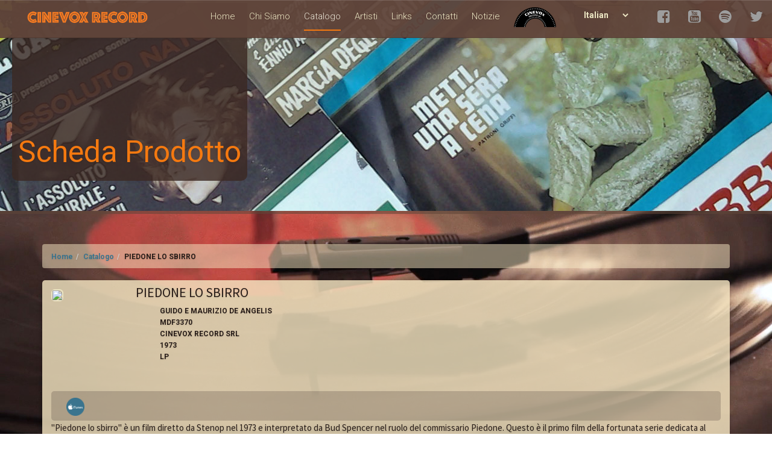

--- FILE ---
content_type: text/html; charset=UTF-8
request_url: http://cinevox.it/it/catalogue/product/show/318
body_size: 5037
content:
<!DOCTYPE html>
<html>
    <head>
        <meta charset="utf-8">
        <meta http-equiv="X-UA-Compatible" content="IE=edge">
        <meta name="viewport" content="width=device-width, initial-scale=1">
                <meta name="description" content="
                        &quot;Piedone lo sbirro&quot; è un film diretto da Stenop nel 1973 e interpretato da Bud Spencer nel ruolo del commissario Piedone. Questo è il primo film della fortunata serie dedicata al personaggio di Piedone. Le musiche originali del film sono state composte da Guido &amp; Maurizio De Angelis. 
                ">
        <meta name="keywords" content="
            piedone lo sbirro(flat foot cop),                                    schoolroom drug,                                    piedone and the baron,                                    the baron&#039;s death,                                    manomozza is discovered,                                    thinking of you,                                    piedone and ferramenti,                                    piedone is sad,                                    car chase at margellina,                                    death of the hunchback        ">
        <meta name="author" content="Cinevox Record - GUIDO E MAURIZIO DE ANGELIS">
        <title>PIEDONE LO SBIRRO</title>
        <link href='http://fonts.googleapis.com/css?family=Source+Sans+Pro:400,600,300italic,600italic|Roboto:500,900,300,700,400|Roboto+Condensed' rel='stylesheet' type='text/css'>
		<link rel="icon" type="image/x-icon" href="/favicon.ico" />
		                        <link rel="stylesheet" href="/css/3386ea6_bootstrap.min_1.css" />
                        <link rel="stylesheet" href="/css/3386ea6_bootstrap-theme.min_2.css" />
                        <link rel="stylesheet" href="/css/3386ea6_font-awesome.min_3.css" />
                        <link rel="stylesheet" href="/css/3386ea6_style_4.css" />
                            <!--[if IE]>
        <script src="//cdnjs.cloudflare.com/ajax/libs/html5shiv/3.7/html5shiv.js"></script>
        <script src="//cdnjs.cloudflare.com/ajax/libs/respond.js/1.4.2/respond.js"></script>
        <![endif]-->
    </head>
    <body>
    <script>
  (function(i,s,o,g,r,a,m){i['GoogleAnalyticsObject']=r;i[r]=i[r]||function(){
  (i[r].q=i[r].q||[]).push(arguments)},i[r].l=1*new Date();a=s.createElement(o),
  m=s.getElementsByTagName(o)[0];a.async=1;a.src=g;m.parentNode.insertBefore(a,m)
  })(window,document,'script','//www.google-analytics.com/analytics.js','ga');

  ga('create', 'UA-28266415-1', 'auto');
  ga('set','anonymizeIp',true);
  ga('send', 'pageview');

</script>
            <nav class="navbar navbar-default navbar-inverse  navbar-fixed-top" role="navigation">
    <div class="container-fluid">
        <div class="navbar-header">
            <button type="button" class="navbar-toggle collapsed" data-toggle="collapse" data-target="#navbar" aria-expanded="false" aria-controls="navbar">
                <span class="sr-only">Toggle navigation</span>
                <span class="icon-bar"></span>
                <span class="icon-bar"></span>
                <span class="icon-bar"></span>
            </button>
            <a class="navbar-brand" href="/it/home"><img src="/bundles/cinevoxsite/images/cinevoxrecord-phospate.png" width="200">
            </a>
        </div>
        <div class="navbar-text">
            <div id="player"></div>
            <div id="track-title" style="font-size: 9px;"></div>
        </div>
        <div id="navbar" class="navbar-collapse collapse" style="margin-bottom: 5px;">
        <ul class="nav navbar-nav navbar-right">
			 	<li class="fl"><a href="http://facebook.com/cinevoxrecord" target="top"><i class="fa fa-facebook-square fa-2x"></i></a></li>
				<li class="fl"><a href="http://youtube.com/cinevoxrecord" target="top"><i class="fa fa-youtube-square fa-2x"></i></a></li>
				<li class="fl"><a href="https://open.spotify.com/user/cinevox" target="top"><i class="fa fa-spotify fa-2x"></i></a></li>
				<li class="fl"><a href="http://twitter.com/cinevox" target="top"><i class="fa fa-twitter fa-2x"></i></a></li>
             </ul>
            <ul class="nav navbar-nav navbar-right">
                <li>
                    <div class="lang">
                        <form method="post" action="/it/change/language/cinevox_home" class="navbar-form navbar-left  ">
<div class="form-group">
    <div class="col-sm-3">
        <div class="form-group">
        <select id="form_language" name="form[language]" class="form-control lang"><option value="en">English</option><option value="it" selected="selected">Italian</option></select>
        </div>
    </div>
</div>
<input type="hidden" id="form_route_ref" name="form[route_ref]" value="cinevox_home" /><input type="hidden" id="form__token" name="form[_token]" value="944e3309b5320fc20eb9cc10b6ba356fefc561f5" /></form>
                    </div>
                </li>
                
            </ul>
             
            <ul class="nav  masthead-nav">
                <li class="mediaOff  "><a href="/it/home">Home</a></li>
                <li class=""><a href="/it/story">Chi Siamo</a></li>
                <li class="active"><a href="/it/catalogue">Catalogo</a></li>

                <li class=""><a href="/it/artist">Artisti</a></li>

                <li class=""><a href="/it/links">Links</a></li>
                <li class=""><a href="/it/contact">Contatti</a></li>
                <li class=""><a href="/it/all-news">Notizie</a></li>
                
                <li class="logo">
                <img src="/bundles/cinevoxsite/images/cinevox_logo_small.png" alt="CINEVOX RECORD">
                </li>
            </ul>
            
        </div>
    </div>
</nav>

    
        <section style="background:url(/bundles/cinevoxsite/images/imgPages/artist.jpg) no-repeat top center; height:350px;">
        <h1 class="title-page">Scheda Prodotto</h1>
    </section>
    <div class="divide-img"></div>
    <div class="container" style="margin-bottom: 50px;">
   
            <section style="margin-top: 50px;"></section>

                <div class="row">
            <div class="col-lg-12">
                  <ul id="wo-breadcrumbs" class="breadcrumb" itemscope itemtype="http://data-vocabulary.org/Breadcrumb"><li><a href="/it/home" itemprop="url"><span itemprop="title">Home</span></a><span class='separator'></span></li><li itemprop="child"><a href="/it/catalogue" itemprop="url"><span itemprop="title">Catalogo</span></a><span class='separator'></span></li><li itemprop="child"><span itemprop="title">PIEDONE LO SBIRRO</span></li></ul>
            </div>
        </div>
                    <div class="row">
        <div class="col-md-12 catalog-content">
            <div class="widget">
                <div class="widget-content">
                    <div class="entry-thumbnail">
                        <img src="http://image.bixio.info/THUMB/318.Cover_Art.1.jpg" class="img-rounded img-responsive">
                    </div>
                    <div class="entry-header">
                        <h2>PIEDONE LO SBIRRO</h2>
                        <div class="meta">
                            <ul>
                                                                                                <li>GUIDO E MAURIZIO DE ANGELIS</li>
                                <li>MDF3370</li>
                                <li>CINEVOX RECORD SRL</li>
                                <li>1973</li>
                                <li>LP</li>
                                
                                
                            </ul>
                            
                        </div>
                        <div class="time">
                        </div>
                       </div>
                    <div class="entry-container">
                        <div class="entry-content">
                           
                                                          <div class="iconBox"> 
                               <div class="iconPos">
                               <a href="http://itunes.apple.com/it/album/piedone-lo-sbirro-lp-33-giri/id312653312" target="_blank">
                                 <img src ="/bundles/cinevoxsite/images/icon/itunes-icon.png"  border="0" width="30" alt="Compralo su iTunes"></img>
                                </a>
                               </div>
                               </div>
                            							                                <p>
                                    &quot;Piedone lo sbirro&quot; è un film diretto da Stenop nel 1973 e interpretato da Bud Spencer nel ruolo del commissario Piedone. Questo è il primo film della fortunata serie dedicata al personaggio di Piedone. Le musiche originali del film sono state composte da Guido &amp; Maurizio De Angelis. 
                                </p>
                                                    </div>
                    </div>
                    <div class="entry-container">
                        <div class="table-responsive">
                            <table class="table table-hover table-compressed table-responsive">
                                <tr>
                                    <th>N° Traccia</th>
                                    <th>Titolo</th>
                                    <th>Artista</th>
                                    <th>Altri Esecutori</th>
                                    <th>Compositori</th>
                                    <th>Durata</th>
                                    <th>&nbsp;</th>
                                </tr>
                                                                    <tr>
                                        <td colspan="7">CD 1</td>
                                    </tr>
                                                                            <tr>
                                            <td>1</td>
                                            <td>PIEDONE LO SBIRRO(FLAT FOOT COP)</td>
                                            <td>GUIDO E MAURIZIO DE ANGELIS</td>
                                            <td>CHITARRA SOLISTA M.DE ANGELIS</td>
                                            <td>DE ANGELIS GUIDO/DE ANGELIS MAURIZIO</td>
                                            <td>3'18''</td>
                                            <td>
                                                <div class="player">

    <span class="glyphicon glyphicon-play-circle play" data-track-stream-url="http://listen.haveasync.com/audio/CINEVOX/MP3/8082.piedone_lo_sbirro_flat_foot_cop_.mp3" data-track-title="PIEDONE LO SBIRRO(FLAT FOOT COP)" style="font-size: 30px; cursor:pointer;"></span>
</div>

                                            </td>
                                        </tr>
                                                                            <tr>
                                            <td>2</td>
                                            <td>SCHOOLROOM DRUG</td>
                                            <td>GUIDO E MAURIZIO DE ANGELIS</td>
                                            <td></td>
                                            <td>DE ANGELIS GUIDO/DE ANGELIS MAURIZIO</td>
                                            <td>2'11''</td>
                                            <td>
                                                <div class="player">

    <span class="glyphicon glyphicon-play-circle play" data-track-stream-url="http://listen.haveasync.com/audio/CINEVOX/MP3/8073.schoolroom_drug.mp3" data-track-title="SCHOOLROOM DRUG" style="font-size: 30px; cursor:pointer;"></span>
</div>

                                            </td>
                                        </tr>
                                                                            <tr>
                                            <td>3</td>
                                            <td>PIEDONE AND THE BARON</td>
                                            <td>GUIDO E MAURIZIO DE ANGELIS</td>
                                            <td></td>
                                            <td>DE ANGELIS GUIDO/DE ANGELIS MAURIZIO</td>
                                            <td>4'30''</td>
                                            <td>
                                                <div class="player">

    <span class="glyphicon glyphicon-play-circle play" data-track-stream-url="http://listen.haveasync.com/audio/CINEVOX/MP3/8074.piedone_and_the_baron.mp3" data-track-title="PIEDONE AND THE BARON" style="font-size: 30px; cursor:pointer;"></span>
</div>

                                            </td>
                                        </tr>
                                                                            <tr>
                                            <td>4</td>
                                            <td>THE BARON&#039;S DEATH</td>
                                            <td>GUIDO E MAURIZIO DE ANGELIS</td>
                                            <td></td>
                                            <td>DE ANGELIS GUIDO/DE ANGELIS MAURIZIO</td>
                                            <td>1'52''</td>
                                            <td>
                                                <div class="player">

    <span class="glyphicon glyphicon-play-circle play" data-track-stream-url="http://listen.haveasync.com/audio/CINEVOX/MP3/8075.the_baron_s_death.mp3" data-track-title="THE BARON&#039;S DEATH" style="font-size: 30px; cursor:pointer;"></span>
</div>

                                            </td>
                                        </tr>
                                                                            <tr>
                                            <td>5</td>
                                            <td>MANOMOZZA IS DISCOVERED</td>
                                            <td>GUIDO E MAURIZIO DE ANGELIS</td>
                                            <td></td>
                                            <td>DE ANGELIS GUIDO/DE ANGELIS MAURIZIO</td>
                                            <td>5'30''</td>
                                            <td>
                                                <div class="player">

    <span class="glyphicon glyphicon-play-circle play" data-track-stream-url="http://listen.haveasync.com/audio/CINEVOX/MP3/8076.manomozza_is_discovered.mp3" data-track-title="MANOMOZZA IS DISCOVERED" style="font-size: 30px; cursor:pointer;"></span>
</div>

                                            </td>
                                        </tr>
                                                                            <tr>
                                            <td>6</td>
                                            <td>THINKING OF YOU</td>
                                            <td>GUIDO E MAURIZIO DE ANGELIS</td>
                                            <td>CHITARRA SOLISTA M.DE ANGELIS</td>
                                            <td>DE ANGELIS GUIDO/DE ANGELIS MAURIZIO</td>
                                            <td>3'48''</td>
                                            <td>
                                                <div class="player">

    <span class="glyphicon glyphicon-play-circle play" data-track-stream-url="http://listen.haveasync.com/audio/CINEVOX/MP3/8077.thinking_of_you.mp3" data-track-title="THINKING OF YOU" style="font-size: 30px; cursor:pointer;"></span>
</div>

                                            </td>
                                        </tr>
                                                                            <tr>
                                            <td>7</td>
                                            <td>PIEDONE AND FERRAMENTI</td>
                                            <td>GUIDO E MAURIZIO DE ANGELIS</td>
                                            <td></td>
                                            <td>DE ANGELIS GUIDO/DE ANGELIS MAURIZIO</td>
                                            <td>6'40''</td>
                                            <td>
                                                <div class="player">

    <span class="glyphicon glyphicon-play-circle play" data-track-stream-url="http://listen.haveasync.com/audio/CINEVOX/MP3/8078.piedone_and_ferramenti.mp3" data-track-title="PIEDONE AND FERRAMENTI" style="font-size: 30px; cursor:pointer;"></span>
</div>

                                            </td>
                                        </tr>
                                                                            <tr>
                                            <td>8</td>
                                            <td>PIEDONE IS SAD</td>
                                            <td>GUIDO E MAURIZIO DE ANGELIS</td>
                                            <td></td>
                                            <td>DE ANGELIS GUIDO/DE ANGELIS MAURIZIO</td>
                                            <td>1'50''</td>
                                            <td>
                                                <div class="player">

    <span class="glyphicon glyphicon-play-circle play" data-track-stream-url="http://listen.haveasync.com/audio/CINEVOX/MP3/8079.piedone_is_sad.mp3" data-track-title="PIEDONE IS SAD" style="font-size: 30px; cursor:pointer;"></span>
</div>

                                            </td>
                                        </tr>
                                                                            <tr>
                                            <td>9</td>
                                            <td>CAR CHASE AT MARGELLINA</td>
                                            <td>GUIDO E MAURIZIO DE ANGELIS</td>
                                            <td></td>
                                            <td>DE ANGELIS GUIDO/DE ANGELIS MAURIZIO</td>
                                            <td>2'23''</td>
                                            <td>
                                                <div class="player">

    <span class="glyphicon glyphicon-play-circle play" data-track-stream-url="http://listen.haveasync.com/audio/CINEVOX/MP3/8080.car_chase_at_margellina.mp3" data-track-title="CAR CHASE AT MARGELLINA" style="font-size: 30px; cursor:pointer;"></span>
</div>

                                            </td>
                                        </tr>
                                                                            <tr>
                                            <td>10</td>
                                            <td>DEATH OF THE HUNCHBACK</td>
                                            <td>GUIDO E MAURIZIO DE ANGELIS</td>
                                            <td></td>
                                            <td>DE ANGELIS GUIDO/DE ANGELIS MAURIZIO</td>
                                            <td>2'1''</td>
                                            <td>
                                                <div class="player">

    <span class="glyphicon glyphicon-play-circle play" data-track-stream-url="http://listen.haveasync.com/audio/CINEVOX/MP3/8081.death_of_the_hunchback.mp3" data-track-title="DEATH OF THE HUNCHBACK" style="font-size: 30px; cursor:pointer;"></span>
</div>

                                            </td>
                                        </tr>
                                                                                                </table>
                        </div>
                    </div>
                </div>
            </div>
        </div>
    </div>
    </div>
    <section class="social">
        <div class="row">
            <div class="col-md-12 center">
                <ul class="list-inline">
                    <li><a href="http://facebook.com/cinevoxrecord" target="top"><i class="fa fa-facebook-square fa-4x"></i></a></li>
                    <li><a href="http://youtube.com/cinevoxrecord" target="top"><i class="fa fa-youtube-square fa-4x"></i></a></li>
                    <li><a href="https://open.spotify.com/user/cinevox" target="top"><i class="fa fa-spotify fa-4x"></i></a></li>
                    <li><a href="http://twitter.com/cinevox" target="top"><i class="fa fa-twitter fa-4x"></i></a></li>
                </ul>
            </div>
        </div>
    </section>
    <div id="footer-wrap" >
        <div class="row">
            <div class="col-md-3 footer">
                <h3 class="widget-title">Licenze e Sincronizzazioni</h3>
                <div class="widget-content">
                Le richieste di licenze discografiche o di sincronizzazione per i brani Cinevox Record possono essere effettuate 
                tramite la piattaforma 
               
                    <a href="http://haveasync.com" target="top" ><img src="/bundles/cinevoxsite/images/logoHasLong.png" width="160"></a>
                    o attraverso la sezione Contatti di questo sito. 
                </div>
            </div>
            <div class="col-md-3 footer">
                <h3 class="widget-title">Newsletter</h3>
                <div class="widget-content" id="newsletters">
                Iscriviti alla newsletter per ricevere aggiornamenti sulle nostre iniziative
                <div class="letter">
                
                    
                </div>
                </div>
            </div>
            <div class="col-md-3 footer">
                <h3 class="widget-title">Distribuzione</h3>
                <div class="widget-content">
                
                I dischi Cinevox sono distribuiti da Pick Up Records, Via J.Da Ponte 52, 36061 Bassano del Grappa (VI).
La distribuzione digitale del catalogo Cinevox è affidata a Believe SAS, 2 Place du Colonel Fabien, 75019, Parigi, Francia. 

				
                    
                </div>
            </div>
            <div class="col-md-3 footer">
                <h3 class="widget-title">CINEVOX  S.r.l.</h3>
                <div class="widget-content">
                    Via Romeo Romei, 15 Roma Italy <br/>partita iva / codice fiscale:11800091008
                    <br/><br/>
                    <a href="https://www.iubenda.com/privacy-policy/918010" class="iubenda-white no-brand iubenda-embed" title="Privacy Policy ">Privacy Policy</a><script type="text/javascript">(function (w,d) {var loader = function () {var s = d.createElement("script"), tag = d.getElementsByTagName("script")[0]; s.src="https://cdn.iubenda.com/iubenda.js"; tag.parentNode.insertBefore(s,tag);}; if(w.addEventListener){w.addEventListener("load", loader, false);}else if(w.attachEvent){w.attachEvent("onload", loader);}else{w.onload = loader;}})(window, document);</script>
                    &nbsp; 
                    
                    <a href="https://www.iubenda.com/privacy-policy/918010/cookie-policy" class="iubenda-white no-brand iubenda-embed" title="Cookie Policy ">Cookie Policy</a><script type="text/javascript">(function (w,d) {var loader = function () {var s = d.createElement("script"), tag = d.getElementsByTagName("script")[0]; s.src="https://cdn.iubenda.com/iubenda.js"; tag.parentNode.insertBefore(s,tag);}; if(w.addEventListener){w.addEventListener("load", loader, false);}else if(w.attachEvent){w.attachEvent("onload", loader);}else{w.onload = loader;}})(window, document);</script>
                    
                    
                </div>
            </div>
        </div><!-- /row -->
    </div>



                    <script src="/js/7d1c6c1_jquery_1.js"></script>
                <script src="/js/7d1c6c1_bootstrap.min_2.js"></script>
                <script src="/player/jwplayer.js"></script>
        <script type="text/javascript">
            $("#form_language").on("change",function(){
                this.form.submit();
            });

            $(".send").on('click',function(){
                var $form = $('#form-contact');
                    $.ajax({
                        url: $form.attr('action'),
                        type: 'JSON',
                        method: $form.attr('method'),
                        data: $form.serialize(),
                        success: function(data){
                            $('.form-content').replaceWith(data);
                        }
                    });
            });

            $(".play").on("click",function(){
                $('.play').each(function() {
                    $(this).removeClass("glyphicon-stop");
                    $(this).addClass('glyphicon-play-circle');
                });
                if($(this).hasClass("glyphicon-play-circle")){
                    $("#track-title").text($(this).attr("data-track-title"));
                    $(this).removeClass('glyphicon-play-circle');
                    $(this).addClass("glyphicon-stop");
                    jwplayer("player").setup({
                        file: $(this).attr("data-track-stream-url"),
                        base: "http://cinevox.it/player/",
                        width: 200,
                        height: 35,
                        displaytitle: false
                    });

                    jwplayer("player").play();

                }else{
                    $(this).removeClass("glyphicon-stop");
                    $(this).addClass('glyphicon-play-circle');
                    jwplayer("player").stop();
                    jwplayer("player").remove();
                    $("#track-title").text(" ")
                }
            });
        </script>
        
        <script type="text/javascript">
var _iub = _iub || [];
_iub.csConfiguration = {"cookiePolicyId":918010,"siteId":291716,"lang":"it"};
</script><script type="text/javascript" src="//cdn.iubenda.com/cs/iubenda_cs.js" charset="UTF-8" async></script>


<script type="text/javascript">
var _iub = _iub || [];
_iub.csConfiguration = {"cookiePolicyId":242465,"siteId":291716,"lang":"en"};
</script><script type="text/javascript" src="//cdn.iubenda.com/cs/iubenda_cs.js" charset="UTF-8" async></script>
        
        
        
                </body>
</html>


--- FILE ---
content_type: text/css
request_url: http://cinevox.it/css/3386ea6_style_4.css
body_size: 4343
content:
/* GLOBAL STYLES
-------------------------------------------------- */
/* Padding below the footer and lighter body text */
html,
body {
    font-family: 'Source Sans Pro', sans-serif;
}


body {
   	color:rgb(40,29,25);
    text-shadow: 0 1px 3px rgba(0,0,0,.1);
    font-family: 'Source Sans Pro', sans-serif;
    font-weight: normal;
    font-style: normal;
    font-size: 1.5em;
    line-height: 1.625;
    -webkit-font-smoothing: antialiased; 
	 background-image: url("/bundles/cinevoxsite/images/videos/cinevox-B8-fermo.jpg");
    background-attachment: fixed;
    background-repeat:no-repeat;
    -moz-background-size: cover;
    -webkit-background-size: cover;
    background-size: cover;
}




h1 { font-size: 32px;  font-family: 'Source Sans Pro', sans-serif; }
h2 { font-size: 30px;  font-family: 'Source Sans Pro', sans-serif; }
h3 { font-size: 28px;  font-family: 'Source Sans Pro', sans-serif; }
h4 { font-size: 26px;  font-family: 'Source Sans Pro', sans-serif; }
h5 { font-size: 24px;  font-family: 'Source Sans Pro', sans-serif; }
h6 { font-size: 22px;  font-family: 'Source Sans Pro', sans-serif; }
p {	margin-bottom: 15px; }

.itunes {
	width: 35px;
}


a, 
a:visited {  color: rgb(58,116,142); text-decoration: none; line-height: inherit; font-family:"Roboto";font-weight: 700;}
a:hover, a:focus {color: rgb(244,121,16);  text-decoration: none;  }

.table-responsive {
	border:0;
}
.table th, .table td { 
     border-top: none !important;
     
 }
 
 .table-hover tbody th,tr:hover td {
     background-color:rgba(51,71,11,0.4);
     border:0;
}





.select {
	background:rgb(40,29,27);
	color:#fff;
	height:30px;
	border:0;
	padding-bottom:20px;
	margin:0 0 20px 0;
	
}

.navbar-default{
background:rgba(96,69,58,0.95);
background-image: none;
background-repeat: repeat-x;
border-color: none;
filter: none;
 
}
.navbar-inverse {
  
  border-color: rgba(39,28,24,0.2);
}
.navbar-inverse {
  color:rgb(236,230,195);
  
}
.navbar-brand {
	padding-left: 45px;
}

.catalog ul {


    text-align:left;
    
    color:rgb(40,29,25);
    font-family:"Roboto",sans-serif;
    font-size:1.5em;


}

.catalog  a, a:visited {

    text-decoration: none;
    line-height: inherit;
    font-family:"Roboto";
    font-size:1.0em;
}

ul {

    list-style-type: none;


}
li {
    list-style-type: none;
}
.cinevox {
    font-size:1.0em;
}
.lang {
    color:rgb(236,230,195);
    background-color:#444;
    
    
}


.input-search {

	color:#fff;
	background:rgba(40,29,27,0.5);
	width:90%;
	border:0px;

}




.fl {
	float:left;
}
.center {
	text-align:center;
}
.sx {
    text-align:left;
}

	


.text {

    text-align:left;
	padding:10px 5px 0 5px;
}

.lang {
    background:transparent;
    border:0;
}
.list {
	padding:6px;
}
.bg-gray-rectangular {

    background:rgba(0,0,0,0.2);
    color:#fff;
    text-align:left;
    padding-left:5px;
}


/* Extra markup and styles for table-esque vertical and horizontal centering */
.site-wrapper {
    display: table;
    width: 100%;
    height: 100%; /* For at least Firefox */
    min-height: 100%;
}


.site-wrapper-inner {
    display: table-cell;
    vertical-align: top;
}
.cover-container {
    margin-right: auto;
    margin-left: auto;
}

/* Padding for spacing */
.inner {
    position:absolute;
    left:0;
    padding: 30px;
}


/*
 * Header
 */




.masthead-brand {
    margin-top: 10px;
    margin-bottom: 10px;
}

.masthead-nav > li {
    display: inline-block;
    
}
.masthead-nav > li + li {
    margin-left: 20px;
}
.masthead-nav > li > a {
    padding-right: 0;
    padding-left: 0;
    font-size: 15px;
    font-weight: 300;
    color: #fff; /* IE8 proofing */
    color:rgb(236,230,195);
    border-bottom: 2px solid transparent;
    font-family: "Roboto", sans-serif;

}
.masthead-nav > li > a:hover,
.masthead-nav > li > a:focus {
    background-color: transparent;
    border-bottom-color: rgba(244,121,16,0.55);
}
.masthead-nav > .active > a,
.masthead-nav > .active > a:hover,
.masthead-nav > .active > a:focus {
    color:rgb(236,230,215);
    border-bottom-color: rgb(244,121,16);
}

.masthead-nav .logo {
    padding-top:12px;
    

}

/* Padding for spacing */
.inner {
    padding: 0px;
}

.inner p {
    margin-left:0;
    position:relative;
    left:-15px;
    top:-200px;
    width:150%;
}
/*
 * Cover
 */

.cover {
    padding: 0 30px;
    right:25%;
    top:0;
    position:relative;
}

.cover .btn-lg {
    padding: 10px 20px;
    font-weight: bold;
}







/* CUSTOMIZE THE NAVBAR
-------------------------------------------------- */



/* Special class on .container surrounding .navbar, used for positioning it into place. */
.navbar-wrapper {
    position: absolute;
    top: 0;
    right: 0;
    left: 0;
    z-index: 20;

}

/* Flip around the padding for proper display in narrow viewports */
.navbar-wrapper > .container {
    padding-right: 0;
    padding-left: 0;
}
.navbar-wrapper .navbar {
    padding-right: 15px;
    padding-left: 15px;

}
.navbar-wrapper .navbar .container {
    width: auto;
}


/* Featurettes
------------------------- */

.featurette-divider {
    margin: 80px 0; /* Space out the Bootstrap <hr> more */
}

/* Thin out the marketing headings */
.featurette-heading {
    font-weight: 300;
    line-height: 1;
    letter-spacing: -1px;
}


/* RESPONSIVE CSS
-------------------------------------------------- */

@media (min-width: 768px) {
    /* Navbar positioning foo */
    .navbar-wrapper {
        margin-top: 20px;
    }
    .navbar-wrapper .container {
        padding-right: 15px;
        padding-left: 15px;
    }
    .navbar-wrapper .navbar {
        padding-right: 0;
        padding-left: 0;
        font-size: 16px;
    }

    /* The navbar becomes detached from the top, so we round the corners */
    .navbar-wrapper .navbar {
        border-radius: 4px;
    }

    /* Bump up size of carousel content */
    .carousel-caption p {
        margin-bottom: 20px;
        font-size: 21px;
        line-height: 1.4;
    }

    .featurette-heading {
        font-size: 50px;
    }
    .masthead-brand {
        float: left;
    }
    .masthead-nav {
        float: right;

    }
    /* Pull out the header and footer */
    .masthead {
        position: fixed;
        top: 0;

    }
    /* Start the vertical centering */
    .site-wrapper-inner {
        vertical-align: middle;
    }
    /* Handle the widths */
    .masthead,
    .mastfoot,
    .cover-container {

        width: 100%; /* Must be percentage or pixels for horizontal alignment */
    }

	.mediaOff {
		display:none;
	}

}

@media (max-width: 768px) {

    .masthead-nav > li > a {
        font-size: 10px;
    }

    .cover {
        margin-top:20%;
        margin-left:20%;
        padding: 0 0;
        position:relative;
        width:100%;
    }

    .inner {
        padding-top: 40px;
    }

    .inner p {
        margin-left:0;
        position:relative;
        left:-15px;
        top:30px;
        width:110%;
    }
    
    .masthead-nav .logo {
    display:none;

	}
	.lang {
		width:100%;
		font-size:12px;
	}

	.masthead-nav .mediaOff {
    display:none;

	}
	
	
	.table-responsive {
		font-size:13px;
		
	}
	.catalog-content .entry-header h2 {

    font-size:26px;
	}
	

}
@media (min-width: 992px) {
    .featurette-heading {
        margin-top: 120px;
    }
    .masthead,
    .mastfoot,
    .cover-container {
        width: 700px;

    }
}

/* -----------------------------------------
   FOOTER
----------------------------------------- */
#footer-wrap { padding-left: 30px;padding-right: 30px; background:rgba(96,69,58,0.9);}




/* -----------------------------------------
   PAGE SECTION HEADER
----------------------------------------- */
#section h3 { color:#fff; }

/* -----------------------------------------
   WIDGETS - GENERIC STYLES
----------------------------------------- */
.widget { margin-bottom: 85px; position:relative; }

.widget-content {
    background: #ffffff; /* Old browsers */
    filter: progid:DXImageTransform.Microsoft.gradient( startColorstr='#E3E2C5', endColorstr='#E3E2D2',GradientType=0 ); /* IE6-9 */
    border-radius:5px;
    box-shadow: -1px 5px 10px rgba(0,0,0,0.2);
    padding:15px;
	text-align:left;
	background:rgba(247,232,196,0.8);
    
    
}

.btn {
	background:rgb(40,29,27);
	border:0;
	height:30px;
	font-size: 12px;
	font-weight: 300;
	font-family: "Roboto", sans-serif;
	
}

.btn-success {
	color: #fff;
	background:rgba(40,29,27,0.5);
	border-color: #4cae4c;
	border-radius: 8px;
}
.btn-success:hover,
.btn-success:focus {
    background-color:rgb(245,122,12);
    color:#333;
}


.vlarge {
    font-size: 28px;
    font-weight: 300;
    height: 50px;
    width: 150px;
}



.letter .sletter {
	background:rgb(40,29,27);
	width:200px;
	border:0;
}
.letter .sprivacy, label {
	font-size: 12px;
	font-weight: 300;
	font-family: "Roboto", sans-serif;

}


.footer { padding:50px 10px 40px 10px;text-align:left; font-size:14px; font-family:"Roboto", sans-serif; font-weight:300;}
.footer .widget { margin-bottom:0; }
.footer .widget-content { 
	height:100%; 
	background: none; 
	filter:none; 
	box-shadow: none; 
	border-radius:0; 
	padding:0; 
	color:rgb(236,230,195);
	text-align:left;
	margin:0 30px 0 30px; 
}

.footer .widget-title { position:static; margin-bottom:20px; color:rgb(236,230,195); font-size:24px; font-family:"Roboto", sans-serif; font-weight:400; margin:0 30px 30px 30px;}


/* --------------
BOX NEWS AND OTHER
----------------*/
article {
    padding: 0 10px;
    position: relative;
}


article .tm-content-inner {
    border-bottom: 0px solid #9DC9B6;
    display: inline-block;
    width: 100%;
    padding: 0px 0;
}
article .inpage {
    border-bottom: 0px solid #DDDBA6;
}
article .noneborder {
    border: none;
}
article .tm-content-inner .entry-thumbnail {
    float: left;
    margin-right: 20px;
}
article .tm-content-inner .entry-thumbnail a {
    display: block;
}
article .tm-content-inner .entry-container {
    padding: 0;
    font-size: 12px;
}
article .tm-content-inner h3 {
   
   font-size: 14px;
	font-weight: 700;
	font-family: "Roboto", sans-serif;
	color:rgb(40,29,25);
}

article .tm-content-inner p {
   
    font-size: 13px;
	font-weight: 400;
	font-family: "Roboto", sans-serif;
	color:rgb(40,29,25);
}
article img{
   
   border:2px solid #ece6c3;

}

article .entry-container .time {
    font-size: 14px;
    color: #666;
    line-height: 100%;
    font-family: "Source Sans Pro", sans-serif;
    font-weight:700;
}
.time {
    font-size: 14px;
    color: #555;
    line-height: 100%;
    font-family: "Source Sans Pro", sans-serif;
    margin-top:20px;
}

.newsTitle {

font-size:20px;
}
article .entry-container h3 {
    margin: 10px 0;
    font-size: 15px;
    color:rgb(40,29,25);
}

article .entry-container ul,li {
    
    font-size: 12px;
    font-family:"Roboto", sans-serif;
    font-weight:700;
    color:rgb(40,29,25);
}




article hr {
    color:transparent;
}


.news-content .entry-container {
    padding: 30px 70px;
}

.news-content .entry-header {
    padding: 30px 70px 0 70px;
}

.news-content .entry-header .time {
    color: #999999;
}

.news-content .entry-header .meta {
    margin: 5px 0;
}

.news-content .entry-container .entry-content {
    border-bottom: 0px solid #e6e6e6;
    padding-bottom: 30px;
}

/* scheda prodotto*/

.catalog-content .entry-thumbnail {
    float:left;
    margin-right:30px;


}

.catalog-content  img{
   
     border:2px solid #ece6c3;
}

.catalog-content .bordata img{
   
   border:0;
}
.catalog-content .entry-header {

    position: relative;
    top: -27px;
    margin-left: 140px;
}

.catalog-content .entry-header h2 {

    font-size:22px;
}

.title-page {
    background-color: rgba(59,40,34, 0.8);
    color: rgba(244,121,16, 1.0);
    font-family: "Roboto", sans-serif;
    font-size: 50px;
    font-weight: 400;
    left: 20px;
    padding: 220px 10px 20px 10px;
    position: absolute;
    top: -15px;
	border-bottom-right-radius: 10px;
	border-bottom-left-radius: 10px; 
	min-width:250px;
	text-align:center;
}

.news-time {
	color:rgb(40,29,25);
    font-family:"Source Sans Pro",sans-serif;
    font-size:1.0em;
    font-weight:700;

}
.capecaz {
width:700px;	
	
}

.capecaz input {
	height:50px;
	background-color:rgb(40,29,27);
	font-size: 16px;
	font-weight: 400;
	font-family: "Roboto", sans-serif;
	color:#fff;
	border:0;
	margin-top: 5px;
	padding-left:5px;
}
.capecaz .btn {
	background:rgb(40,29,27);
	border-radius:0px;
	font-size: 12px;
	font-weight: 400;
	font-family: "Roboto", sans-serif;
}

.capecaz  .btn-warning {
  color: #fff;
  background-color:rgb(40,29,27);
  border-color: #4cae4c;
  margin:0 2px 0 5px;
  height:50px;
  padding-top:15px;
}
.capecaz  .btn-warning:hover,
.btn-warning:focus {
background-color:rgb(245,122,12);	
color:rgb(40,29,25);
}


.entry-container-playlist {
	font-size: 13px;
	font-weight: 400;
	font-family: "Roboto", sans-serif;
	
}


.search-artist-form input {
	font-size: 13px;
	font-weight: 400;
	font-family: "Roboto", sans-serif;
	background:rgba(40,29,27,0.5);
	color:#fff;
	border:0;
	
}
.search-artist-form select {
	font-size: 13px;
	font-weight: 400;
	font-family: "Roboto", sans-serif;
	background:rgba(40,29,27,0.5);
	color:#fff;
	border:0;
}
.divide-img {
	
	width:100%;
	height:5px;
	background:rgba(96,69,58,0.55);
	
	
}
.simple-box img {
	
	  border:2px solid #ece6c3;
}
.simple-box{
	
	padding:0;
}

.breadcrumb{
    background: rgba(247,232,196,0.5);
}
.iconBox {
	margin-top:10px;
    background-color:rgba(40,29,25,0.2);
	border-radius:5px;
    font-size: 12px;
    width:100%;
  
    
}
.iconBox img  {
	border:0;
	position:relative;
	top:-6px;
	left:10px;
	
}

.iconBox .iconPos {
	font-size: 30px;  
	position: relative;
	top: 5px;
	left: 15px;	
	border:0px;
}

.all img {
	border:0;
}
.titoli h3 {
	background-color:rgba(51,71,11,0.8);
	border-radius:4px;
	padding:3px;
	color:rgb(236,230,195);
	font-weight: 300;
	font-family: 'Roboto', sans-serif;
	margin:0 15px 10px 15px;
	margin:0 0 10px 0;
}
.social {
    background-color: rgba(96,69,58,0.5)
}

.social ul {
    margin-top: 10px
}

.social .row {
    margin-right: 0px;
}


--- FILE ---
content_type: application/javascript; charset=utf-8
request_url: https://cs.iubenda.com/cookie-solution/confs/js/242465.js
body_size: -263
content:
_iub.csRC = { consApiKey: 'YSoNWOAiLVYewGfBfpw8VyeWd03pyyIU', showBranding: false, publicId: '76195ff0-6db6-11ee-8bfc-5ad8d8c564c0', floatingGroup: false };
_iub.csEnabled = true;
_iub.csPurposes = [7,3,1];
_iub.cpUpd = 1580215273;
_iub.csT = 0.05;
_iub.googleConsentModeV2 = true;


--- FILE ---
content_type: text/plain
request_url: https://www.google-analytics.com/j/collect?v=1&_v=j102&aip=1&a=1325186374&t=pageview&_s=1&dl=http%3A%2F%2Fcinevox.it%2Fit%2Fcatalogue%2Fproduct%2Fshow%2F318&ul=en-us%40posix&dt=PIEDONE%20LO%20SBIRRO&sr=1280x720&vp=1280x720&_u=YEBAAEABAAAAACAAI~&jid=1919333833&gjid=633878066&cid=827054873.1768969067&tid=UA-28266415-1&_gid=1559908320.1768969067&_r=1&_slc=1&z=2091548307
body_size: -283
content:
2,cG-HJ84J2P4TQ